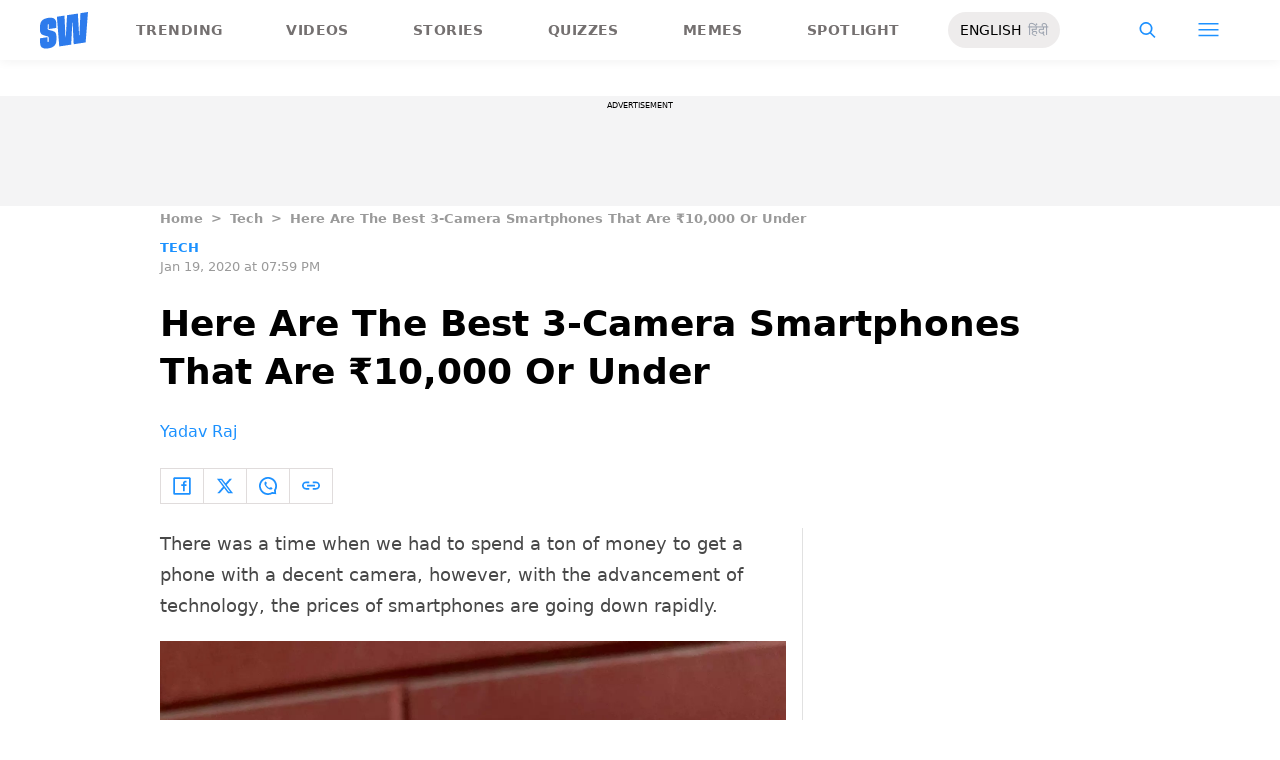

--- FILE ---
content_type: text/html; charset=utf-8
request_url: https://www.google.com/recaptcha/api2/aframe
body_size: 268
content:
<!DOCTYPE HTML><html><head><meta http-equiv="content-type" content="text/html; charset=UTF-8"></head><body><script nonce="3VkB7b7ktnXbbEjuMwqGFA">/** Anti-fraud and anti-abuse applications only. See google.com/recaptcha */ try{var clients={'sodar':'https://pagead2.googlesyndication.com/pagead/sodar?'};window.addEventListener("message",function(a){try{if(a.source===window.parent){var b=JSON.parse(a.data);var c=clients[b['id']];if(c){var d=document.createElement('img');d.src=c+b['params']+'&rc='+(localStorage.getItem("rc::a")?sessionStorage.getItem("rc::b"):"");window.document.body.appendChild(d);sessionStorage.setItem("rc::e",parseInt(sessionStorage.getItem("rc::e")||0)+1);localStorage.setItem("rc::h",'1769236371434');}}}catch(b){}});window.parent.postMessage("_grecaptcha_ready", "*");}catch(b){}</script></body></html>

--- FILE ---
content_type: application/javascript; charset=utf-8
request_url: https://fundingchoicesmessages.google.com/f/AGSKWxWeisLNBw7GOpl31uT1Nkt917rFpXWlsNujNi2bweO577xB1NMR6KumU5YDWbJKnhr7yRls65X0cbD_aaBIaQzPXjnkyHAP5RQCR1nKBoDQPqzkWCVTrfmMg_9OPUT4nzQ7Ds1Hor41i8cjmRkr_qAcNyj8TT0QpB89WCnoYA-4YKmuBvu4ulCf6U9k/__480_60..xxx/ads/_ad_middle_/railad./adyea.
body_size: -1289
content:
window['31d7f1d3-0e7b-464f-ba34-5f805ac07d91'] = true;